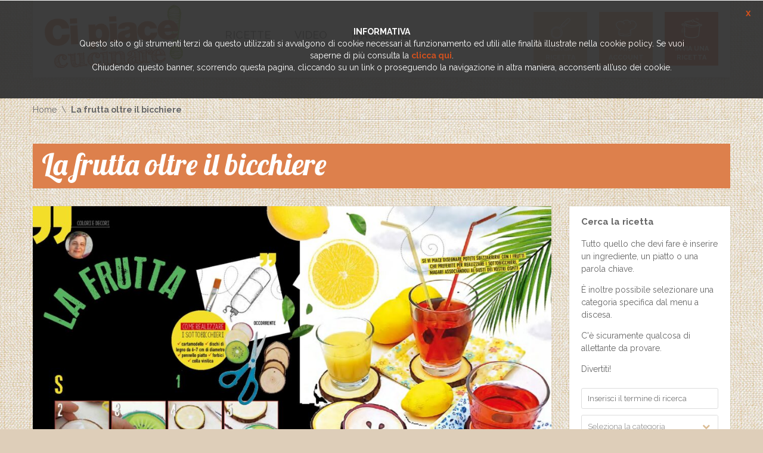

--- FILE ---
content_type: text/html; charset=UTF-8
request_url: https://www.cipiacecucinare.it/magazine/la-frutta-oltre-il-bicchiere
body_size: 14144
content:
<!DOCTYPE html>
<html lang="it-IT">
<head>
    <meta http-equiv="Content-Type" content="text/html; charset=UTF-8" />
	<meta name="viewport" content="width=device-width, initial-scale=1">	<meta id="stats-post-year" name="stats-post-year" content="2021" />	<!-- HTML5 Shim and Respond.js IE8 support of HTML5 elements and media queries -->
	<!-- WARNING: Respond.js doesn't work if you view the page via file:// -->
	<!--[if lt IE 9]>
	  <script src="https://www.cipiacecucinare.it/wp-content/themes/socialchef/js/html5shiv.js?x19573"></script>
	  <script src="https://www.cipiacecucinare.it/wp-content/themes/socialchef/js/respond.min.js?x19573"></script>
	<![endif]-->
	<link rel="shortcut icon" href="https://www.cipiacecucinare.it/wp-content/themes/socialchef/images/favicon.ico?x19573" />
	<link rel="pingback" href="https://www.cipiacecucinare.it/xmlrpc.php" />
	<script>
	window.currentUserId = 0;
	window.siteUrl = 'https://www.cipiacecucinare.it';
		</script>
    
	<link rel="alternate" type="application/rss+xml" title="Ci Piace Cucinare | Feed RSS Attività sul Sito" href="https://www.cipiacecucinare.it/aggiornamenti/feed/" />

<script>(function(html){html.className = html.className.replace(/\bno-js\b/,'js')})(document.documentElement);</script>
<meta name='robots' content='index, follow, max-image-preview:large, max-snippet:-1, max-video-preview:-1' />

	<!-- This site is optimized with the Yoast SEO plugin v26.7 - https://yoast.com/wordpress/plugins/seo/ -->
	<title>La frutta oltre il bicchiere - Ci Piace Cucinare</title>
	<link rel="canonical" href="https://www.cipiacecucinare.it/magazine/la-frutta-oltre-il-bicchiere" />
	<meta property="og:locale" content="it_IT" />
	<meta property="og:type" content="article" />
	<meta property="og:title" content="La frutta oltre il bicchiere - Ci Piace Cucinare" />
	<meta property="og:description" content="Kiwi, agrumi, susine: la frutta non manca mai sulle tavole estive, sia che si tratti di una macedonia sia di [&hellip;]" />
	<meta property="og:url" content="https://www.cipiacecucinare.it/magazine/la-frutta-oltre-il-bicchiere" />
	<meta property="og:site_name" content="Ci Piace Cucinare" />
	<meta property="article:published_time" content="2021-07-21T16:02:47+00:00" />
	<meta name="author" content="Ci Piace Cucinare" />
	<meta name="twitter:card" content="summary_large_image" />
	<meta name="twitter:label1" content="Scritto da" />
	<meta name="twitter:data1" content="Ci Piace Cucinare" />
	<script type="application/ld+json" class="yoast-schema-graph">{"@context":"https://schema.org","@graph":[{"@type":"Article","@id":"https://www.cipiacecucinare.it/magazine/la-frutta-oltre-il-bicchiere#article","isPartOf":{"@id":"https://www.cipiacecucinare.it/magazine/la-frutta-oltre-il-bicchiere"},"author":{"name":"Ci Piace Cucinare","@id":"https://www.cipiacecucinare.it/#/schema/person/8b1963ae8c51f3ee57bfe955d9be1a1a"},"headline":"La frutta oltre il bicchiere","datePublished":"2021-07-21T16:02:47+00:00","mainEntityOfPage":{"@id":"https://www.cipiacecucinare.it/magazine/la-frutta-oltre-il-bicchiere"},"wordCount":66,"commentCount":0,"image":{"@id":"https://www.cipiacecucinare.it/magazine/la-frutta-oltre-il-bicchiere#primaryimage"},"thumbnailUrl":"https://www.cipiacecucinare.it/wp-content/uploads/2021/07/4CP232_18-19-FAI-DA-TE-sottobicchieri-Pedriali-pdf.jpg","articleSection":["Magazine"],"inLanguage":"it-IT","potentialAction":[{"@type":"CommentAction","name":"Comment","target":["https://www.cipiacecucinare.it/magazine/la-frutta-oltre-il-bicchiere#respond"]}]},{"@type":"WebPage","@id":"https://www.cipiacecucinare.it/magazine/la-frutta-oltre-il-bicchiere","url":"https://www.cipiacecucinare.it/magazine/la-frutta-oltre-il-bicchiere","name":"La frutta oltre il bicchiere - Ci Piace Cucinare","isPartOf":{"@id":"https://www.cipiacecucinare.it/#website"},"primaryImageOfPage":{"@id":"https://www.cipiacecucinare.it/magazine/la-frutta-oltre-il-bicchiere#primaryimage"},"image":{"@id":"https://www.cipiacecucinare.it/magazine/la-frutta-oltre-il-bicchiere#primaryimage"},"thumbnailUrl":"https://www.cipiacecucinare.it/wp-content/uploads/2021/07/4CP232_18-19-FAI-DA-TE-sottobicchieri-Pedriali-pdf.jpg","datePublished":"2021-07-21T16:02:47+00:00","author":{"@id":"https://www.cipiacecucinare.it/#/schema/person/8b1963ae8c51f3ee57bfe955d9be1a1a"},"breadcrumb":{"@id":"https://www.cipiacecucinare.it/magazine/la-frutta-oltre-il-bicchiere#breadcrumb"},"inLanguage":"it-IT","potentialAction":[{"@type":"ReadAction","target":["https://www.cipiacecucinare.it/magazine/la-frutta-oltre-il-bicchiere"]}]},{"@type":"ImageObject","inLanguage":"it-IT","@id":"https://www.cipiacecucinare.it/magazine/la-frutta-oltre-il-bicchiere#primaryimage","url":"https://www.cipiacecucinare.it/wp-content/uploads/2021/07/4CP232_18-19-FAI-DA-TE-sottobicchieri-Pedriali-pdf.jpg","contentUrl":"https://www.cipiacecucinare.it/wp-content/uploads/2021/07/4CP232_18-19-FAI-DA-TE-sottobicchieri-Pedriali-pdf.jpg"},{"@type":"BreadcrumbList","@id":"https://www.cipiacecucinare.it/magazine/la-frutta-oltre-il-bicchiere#breadcrumb","itemListElement":[{"@type":"ListItem","position":1,"name":"Home","item":"https://www.cipiacecucinare.it/"},{"@type":"ListItem","position":2,"name":"La frutta oltre il bicchiere"}]},{"@type":"WebSite","@id":"https://www.cipiacecucinare.it/#website","url":"https://www.cipiacecucinare.it/","name":"Ci Piace Cucinare","description":"","potentialAction":[{"@type":"SearchAction","target":{"@type":"EntryPoint","urlTemplate":"https://www.cipiacecucinare.it/?s={search_term_string}"},"query-input":{"@type":"PropertyValueSpecification","valueRequired":true,"valueName":"search_term_string"}}],"inLanguage":"it-IT"},{"@type":"Person","@id":"https://www.cipiacecucinare.it/#/schema/person/8b1963ae8c51f3ee57bfe955d9be1a1a","name":"Ci Piace Cucinare","image":{"@type":"ImageObject","inLanguage":"it-IT","@id":"https://www.cipiacecucinare.it/#/schema/person/image/","url":"//www.gravatar.com/avatar/af720dc0da8220b3c6a667857b5f0fb3?s=96&#038;r=g&#038;d=https%3A%2F%2Fwww.cipiacecucinare.it%2Fwp-content%2Fthemes%2Fsocialchef%2Fimages%2Favatar.jpg","contentUrl":"//www.gravatar.com/avatar/af720dc0da8220b3c6a667857b5f0fb3?s=96&#038;r=g&#038;d=https%3A%2F%2Fwww.cipiacecucinare.it%2Fwp-content%2Fthemes%2Fsocialchef%2Fimages%2Favatar.jpg","caption":"Ci Piace Cucinare"}}]}</script>
	<!-- / Yoast SEO plugin. -->


<link rel='dns-prefetch' href='//use.fontawesome.com' />
<link rel='dns-prefetch' href='//static.addtoany.com' />
<link rel='dns-prefetch' href='//fonts.googleapis.com' />
<link rel="alternate" type="application/rss+xml" title="Ci Piace Cucinare &raquo; Feed" href="https://www.cipiacecucinare.it/feed" />
<link rel="alternate" type="application/rss+xml" title="Ci Piace Cucinare &raquo; Feed dei commenti" href="https://www.cipiacecucinare.it/comments/feed" />
<link rel="alternate" type="application/rss+xml" title="Ci Piace Cucinare &raquo; La frutta oltre il bicchiere Feed dei commenti" href="https://www.cipiacecucinare.it/magazine/la-frutta-oltre-il-bicchiere/feed" />
<link rel="alternate" title="oEmbed (JSON)" type="application/json+oembed" href="https://www.cipiacecucinare.it/wp-json/oembed/1.0/embed?url=https%3A%2F%2Fwww.cipiacecucinare.it%2Fmagazine%2Fla-frutta-oltre-il-bicchiere" />
<link rel="alternate" title="oEmbed (XML)" type="text/xml+oembed" href="https://www.cipiacecucinare.it/wp-json/oembed/1.0/embed?url=https%3A%2F%2Fwww.cipiacecucinare.it%2Fmagazine%2Fla-frutta-oltre-il-bicchiere&#038;format=xml" />
<style id='wp-img-auto-sizes-contain-inline-css' type='text/css'>
img:is([sizes=auto i],[sizes^="auto," i]){contain-intrinsic-size:3000px 1500px}
/*# sourceURL=wp-img-auto-sizes-contain-inline-css */
</style>
<link rel='stylesheet' id='socialchef-style-pp-css' href='https://www.cipiacecucinare.it/wp-content/themes/socialchef/css/prettyPhoto.css?x19573&amp;ver=1.0' type='text/css' media='screen' />
<link rel='stylesheet' id='socialchef-icons-css' href='https://www.cipiacecucinare.it/wp-content/themes/socialchef/css/icons.css?x19573&amp;ver=1.0' type='text/css' media='screen' />
<link rel='stylesheet' id='bp-parent-css-css' href='https://www.cipiacecucinare.it/wp-content/themes/socialchef/buddypress/css/buddypress.css?x19573&amp;ver=11.4.0' type='text/css' media='screen' />
<link rel='stylesheet' id='bbp-default-css' href='https://www.cipiacecucinare.it/wp-content/plugins/bbpress/templates/default/css/bbpress.min.css?x19573&amp;ver=2.6.14' type='text/css' media='all' />
<link rel='stylesheet' id='socialchef-style-main-css' href='https://www.cipiacecucinare.it/wp-content/themes/socialchef/css/style.css?x19573&amp;ver=1.0' type='text/css' media='screen,projection,print' />
<link rel='stylesheet' id='socialchef-style-css' href='https://www.cipiacecucinare.it/wp-content/themes/cipiacecucinare/style.css?x19573&amp;ver=6.9' type='text/css' media='all' />
<link rel='stylesheet' id='socialchef-style-color-css' href='https://www.cipiacecucinare.it/wp-content/themes/socialchef/css/theme-default.css?x19573&amp;ver=1.0' type='text/css' media='screen,projection,print' />
<style id='wp-block-library-inline-css' type='text/css'>
:root{--wp-block-synced-color:#7a00df;--wp-block-synced-color--rgb:122,0,223;--wp-bound-block-color:var(--wp-block-synced-color);--wp-editor-canvas-background:#ddd;--wp-admin-theme-color:#007cba;--wp-admin-theme-color--rgb:0,124,186;--wp-admin-theme-color-darker-10:#006ba1;--wp-admin-theme-color-darker-10--rgb:0,107,160.5;--wp-admin-theme-color-darker-20:#005a87;--wp-admin-theme-color-darker-20--rgb:0,90,135;--wp-admin-border-width-focus:2px}@media (min-resolution:192dpi){:root{--wp-admin-border-width-focus:1.5px}}.wp-element-button{cursor:pointer}:root .has-very-light-gray-background-color{background-color:#eee}:root .has-very-dark-gray-background-color{background-color:#313131}:root .has-very-light-gray-color{color:#eee}:root .has-very-dark-gray-color{color:#313131}:root .has-vivid-green-cyan-to-vivid-cyan-blue-gradient-background{background:linear-gradient(135deg,#00d084,#0693e3)}:root .has-purple-crush-gradient-background{background:linear-gradient(135deg,#34e2e4,#4721fb 50%,#ab1dfe)}:root .has-hazy-dawn-gradient-background{background:linear-gradient(135deg,#faaca8,#dad0ec)}:root .has-subdued-olive-gradient-background{background:linear-gradient(135deg,#fafae1,#67a671)}:root .has-atomic-cream-gradient-background{background:linear-gradient(135deg,#fdd79a,#004a59)}:root .has-nightshade-gradient-background{background:linear-gradient(135deg,#330968,#31cdcf)}:root .has-midnight-gradient-background{background:linear-gradient(135deg,#020381,#2874fc)}:root{--wp--preset--font-size--normal:16px;--wp--preset--font-size--huge:42px}.has-regular-font-size{font-size:1em}.has-larger-font-size{font-size:2.625em}.has-normal-font-size{font-size:var(--wp--preset--font-size--normal)}.has-huge-font-size{font-size:var(--wp--preset--font-size--huge)}.has-text-align-center{text-align:center}.has-text-align-left{text-align:left}.has-text-align-right{text-align:right}.has-fit-text{white-space:nowrap!important}#end-resizable-editor-section{display:none}.aligncenter{clear:both}.items-justified-left{justify-content:flex-start}.items-justified-center{justify-content:center}.items-justified-right{justify-content:flex-end}.items-justified-space-between{justify-content:space-between}.screen-reader-text{border:0;clip-path:inset(50%);height:1px;margin:-1px;overflow:hidden;padding:0;position:absolute;width:1px;word-wrap:normal!important}.screen-reader-text:focus{background-color:#ddd;clip-path:none;color:#444;display:block;font-size:1em;height:auto;left:5px;line-height:normal;padding:15px 23px 14px;text-decoration:none;top:5px;width:auto;z-index:100000}html :where(.has-border-color){border-style:solid}html :where([style*=border-top-color]){border-top-style:solid}html :where([style*=border-right-color]){border-right-style:solid}html :where([style*=border-bottom-color]){border-bottom-style:solid}html :where([style*=border-left-color]){border-left-style:solid}html :where([style*=border-width]){border-style:solid}html :where([style*=border-top-width]){border-top-style:solid}html :where([style*=border-right-width]){border-right-style:solid}html :where([style*=border-bottom-width]){border-bottom-style:solid}html :where([style*=border-left-width]){border-left-style:solid}html :where(img[class*=wp-image-]){height:auto;max-width:100%}:where(figure){margin:0 0 1em}html :where(.is-position-sticky){--wp-admin--admin-bar--position-offset:var(--wp-admin--admin-bar--height,0px)}@media screen and (max-width:600px){html :where(.is-position-sticky){--wp-admin--admin-bar--position-offset:0px}}

/*# sourceURL=wp-block-library-inline-css */
</style><style id='global-styles-inline-css' type='text/css'>
:root{--wp--preset--aspect-ratio--square: 1;--wp--preset--aspect-ratio--4-3: 4/3;--wp--preset--aspect-ratio--3-4: 3/4;--wp--preset--aspect-ratio--3-2: 3/2;--wp--preset--aspect-ratio--2-3: 2/3;--wp--preset--aspect-ratio--16-9: 16/9;--wp--preset--aspect-ratio--9-16: 9/16;--wp--preset--color--black: #000000;--wp--preset--color--cyan-bluish-gray: #abb8c3;--wp--preset--color--white: #ffffff;--wp--preset--color--pale-pink: #f78da7;--wp--preset--color--vivid-red: #cf2e2e;--wp--preset--color--luminous-vivid-orange: #ff6900;--wp--preset--color--luminous-vivid-amber: #fcb900;--wp--preset--color--light-green-cyan: #7bdcb5;--wp--preset--color--vivid-green-cyan: #00d084;--wp--preset--color--pale-cyan-blue: #8ed1fc;--wp--preset--color--vivid-cyan-blue: #0693e3;--wp--preset--color--vivid-purple: #9b51e0;--wp--preset--gradient--vivid-cyan-blue-to-vivid-purple: linear-gradient(135deg,rgb(6,147,227) 0%,rgb(155,81,224) 100%);--wp--preset--gradient--light-green-cyan-to-vivid-green-cyan: linear-gradient(135deg,rgb(122,220,180) 0%,rgb(0,208,130) 100%);--wp--preset--gradient--luminous-vivid-amber-to-luminous-vivid-orange: linear-gradient(135deg,rgb(252,185,0) 0%,rgb(255,105,0) 100%);--wp--preset--gradient--luminous-vivid-orange-to-vivid-red: linear-gradient(135deg,rgb(255,105,0) 0%,rgb(207,46,46) 100%);--wp--preset--gradient--very-light-gray-to-cyan-bluish-gray: linear-gradient(135deg,rgb(238,238,238) 0%,rgb(169,184,195) 100%);--wp--preset--gradient--cool-to-warm-spectrum: linear-gradient(135deg,rgb(74,234,220) 0%,rgb(151,120,209) 20%,rgb(207,42,186) 40%,rgb(238,44,130) 60%,rgb(251,105,98) 80%,rgb(254,248,76) 100%);--wp--preset--gradient--blush-light-purple: linear-gradient(135deg,rgb(255,206,236) 0%,rgb(152,150,240) 100%);--wp--preset--gradient--blush-bordeaux: linear-gradient(135deg,rgb(254,205,165) 0%,rgb(254,45,45) 50%,rgb(107,0,62) 100%);--wp--preset--gradient--luminous-dusk: linear-gradient(135deg,rgb(255,203,112) 0%,rgb(199,81,192) 50%,rgb(65,88,208) 100%);--wp--preset--gradient--pale-ocean: linear-gradient(135deg,rgb(255,245,203) 0%,rgb(182,227,212) 50%,rgb(51,167,181) 100%);--wp--preset--gradient--electric-grass: linear-gradient(135deg,rgb(202,248,128) 0%,rgb(113,206,126) 100%);--wp--preset--gradient--midnight: linear-gradient(135deg,rgb(2,3,129) 0%,rgb(40,116,252) 100%);--wp--preset--font-size--small: 13px;--wp--preset--font-size--medium: 20px;--wp--preset--font-size--large: 36px;--wp--preset--font-size--x-large: 42px;--wp--preset--spacing--20: 0.44rem;--wp--preset--spacing--30: 0.67rem;--wp--preset--spacing--40: 1rem;--wp--preset--spacing--50: 1.5rem;--wp--preset--spacing--60: 2.25rem;--wp--preset--spacing--70: 3.38rem;--wp--preset--spacing--80: 5.06rem;--wp--preset--shadow--natural: 6px 6px 9px rgba(0, 0, 0, 0.2);--wp--preset--shadow--deep: 12px 12px 50px rgba(0, 0, 0, 0.4);--wp--preset--shadow--sharp: 6px 6px 0px rgba(0, 0, 0, 0.2);--wp--preset--shadow--outlined: 6px 6px 0px -3px rgb(255, 255, 255), 6px 6px rgb(0, 0, 0);--wp--preset--shadow--crisp: 6px 6px 0px rgb(0, 0, 0);}:where(.is-layout-flex){gap: 0.5em;}:where(.is-layout-grid){gap: 0.5em;}body .is-layout-flex{display: flex;}.is-layout-flex{flex-wrap: wrap;align-items: center;}.is-layout-flex > :is(*, div){margin: 0;}body .is-layout-grid{display: grid;}.is-layout-grid > :is(*, div){margin: 0;}:where(.wp-block-columns.is-layout-flex){gap: 2em;}:where(.wp-block-columns.is-layout-grid){gap: 2em;}:where(.wp-block-post-template.is-layout-flex){gap: 1.25em;}:where(.wp-block-post-template.is-layout-grid){gap: 1.25em;}.has-black-color{color: var(--wp--preset--color--black) !important;}.has-cyan-bluish-gray-color{color: var(--wp--preset--color--cyan-bluish-gray) !important;}.has-white-color{color: var(--wp--preset--color--white) !important;}.has-pale-pink-color{color: var(--wp--preset--color--pale-pink) !important;}.has-vivid-red-color{color: var(--wp--preset--color--vivid-red) !important;}.has-luminous-vivid-orange-color{color: var(--wp--preset--color--luminous-vivid-orange) !important;}.has-luminous-vivid-amber-color{color: var(--wp--preset--color--luminous-vivid-amber) !important;}.has-light-green-cyan-color{color: var(--wp--preset--color--light-green-cyan) !important;}.has-vivid-green-cyan-color{color: var(--wp--preset--color--vivid-green-cyan) !important;}.has-pale-cyan-blue-color{color: var(--wp--preset--color--pale-cyan-blue) !important;}.has-vivid-cyan-blue-color{color: var(--wp--preset--color--vivid-cyan-blue) !important;}.has-vivid-purple-color{color: var(--wp--preset--color--vivid-purple) !important;}.has-black-background-color{background-color: var(--wp--preset--color--black) !important;}.has-cyan-bluish-gray-background-color{background-color: var(--wp--preset--color--cyan-bluish-gray) !important;}.has-white-background-color{background-color: var(--wp--preset--color--white) !important;}.has-pale-pink-background-color{background-color: var(--wp--preset--color--pale-pink) !important;}.has-vivid-red-background-color{background-color: var(--wp--preset--color--vivid-red) !important;}.has-luminous-vivid-orange-background-color{background-color: var(--wp--preset--color--luminous-vivid-orange) !important;}.has-luminous-vivid-amber-background-color{background-color: var(--wp--preset--color--luminous-vivid-amber) !important;}.has-light-green-cyan-background-color{background-color: var(--wp--preset--color--light-green-cyan) !important;}.has-vivid-green-cyan-background-color{background-color: var(--wp--preset--color--vivid-green-cyan) !important;}.has-pale-cyan-blue-background-color{background-color: var(--wp--preset--color--pale-cyan-blue) !important;}.has-vivid-cyan-blue-background-color{background-color: var(--wp--preset--color--vivid-cyan-blue) !important;}.has-vivid-purple-background-color{background-color: var(--wp--preset--color--vivid-purple) !important;}.has-black-border-color{border-color: var(--wp--preset--color--black) !important;}.has-cyan-bluish-gray-border-color{border-color: var(--wp--preset--color--cyan-bluish-gray) !important;}.has-white-border-color{border-color: var(--wp--preset--color--white) !important;}.has-pale-pink-border-color{border-color: var(--wp--preset--color--pale-pink) !important;}.has-vivid-red-border-color{border-color: var(--wp--preset--color--vivid-red) !important;}.has-luminous-vivid-orange-border-color{border-color: var(--wp--preset--color--luminous-vivid-orange) !important;}.has-luminous-vivid-amber-border-color{border-color: var(--wp--preset--color--luminous-vivid-amber) !important;}.has-light-green-cyan-border-color{border-color: var(--wp--preset--color--light-green-cyan) !important;}.has-vivid-green-cyan-border-color{border-color: var(--wp--preset--color--vivid-green-cyan) !important;}.has-pale-cyan-blue-border-color{border-color: var(--wp--preset--color--pale-cyan-blue) !important;}.has-vivid-cyan-blue-border-color{border-color: var(--wp--preset--color--vivid-cyan-blue) !important;}.has-vivid-purple-border-color{border-color: var(--wp--preset--color--vivid-purple) !important;}.has-vivid-cyan-blue-to-vivid-purple-gradient-background{background: var(--wp--preset--gradient--vivid-cyan-blue-to-vivid-purple) !important;}.has-light-green-cyan-to-vivid-green-cyan-gradient-background{background: var(--wp--preset--gradient--light-green-cyan-to-vivid-green-cyan) !important;}.has-luminous-vivid-amber-to-luminous-vivid-orange-gradient-background{background: var(--wp--preset--gradient--luminous-vivid-amber-to-luminous-vivid-orange) !important;}.has-luminous-vivid-orange-to-vivid-red-gradient-background{background: var(--wp--preset--gradient--luminous-vivid-orange-to-vivid-red) !important;}.has-very-light-gray-to-cyan-bluish-gray-gradient-background{background: var(--wp--preset--gradient--very-light-gray-to-cyan-bluish-gray) !important;}.has-cool-to-warm-spectrum-gradient-background{background: var(--wp--preset--gradient--cool-to-warm-spectrum) !important;}.has-blush-light-purple-gradient-background{background: var(--wp--preset--gradient--blush-light-purple) !important;}.has-blush-bordeaux-gradient-background{background: var(--wp--preset--gradient--blush-bordeaux) !important;}.has-luminous-dusk-gradient-background{background: var(--wp--preset--gradient--luminous-dusk) !important;}.has-pale-ocean-gradient-background{background: var(--wp--preset--gradient--pale-ocean) !important;}.has-electric-grass-gradient-background{background: var(--wp--preset--gradient--electric-grass) !important;}.has-midnight-gradient-background{background: var(--wp--preset--gradient--midnight) !important;}.has-small-font-size{font-size: var(--wp--preset--font-size--small) !important;}.has-medium-font-size{font-size: var(--wp--preset--font-size--medium) !important;}.has-large-font-size{font-size: var(--wp--preset--font-size--large) !important;}.has-x-large-font-size{font-size: var(--wp--preset--font-size--x-large) !important;}
/*# sourceURL=global-styles-inline-css */
</style>

<style id='classic-theme-styles-inline-css' type='text/css'>
/*! This file is auto-generated */
.wp-block-button__link{color:#fff;background-color:#32373c;border-radius:9999px;box-shadow:none;text-decoration:none;padding:calc(.667em + 2px) calc(1.333em + 2px);font-size:1.125em}.wp-block-file__button{background:#32373c;color:#fff;text-decoration:none}
/*# sourceURL=/wp-includes/css/classic-themes.min.css */
</style>
<link rel='stylesheet' id='cpchome_css-css' href='https://www.cipiacecucinare.it/wp-content/plugins/cpchome/css/cpchome.css?x19573' type='text/css' media='all' />
<link rel='stylesheet' id='addtoany-css' href='https://www.cipiacecucinare.it/wp-content/plugins/add-to-any/addtoany.min.css?x19573&amp;ver=1.16' type='text/css' media='all' />
<link rel='stylesheet' id='cipiacecucinare-google-fonts-css' href='https://fonts.googleapis.com/css?family=Lobster&#038;ver=6.9' type='text/css' media='all' />
<link rel='stylesheet' id='cipiacecucinare-style-css' href='https://www.cipiacecucinare.it/wp-content/themes/cipiacecucinare/css/cipiacecucinare.css?x19573' type='text/css' media='all' />
<link rel='stylesheet' id='Raleway-css' href='//fonts.googleapis.com/css?family=Raleway%3A400%2C300%2C500%2C600%2C700%2C800&#038;ver=6.9' type='text/css' media='all' />
<script type="text/javascript">
            window._nslDOMReady = (function () {
                const executedCallbacks = new Set();
            
                return function (callback) {
                    /**
                    * Third parties might dispatch DOMContentLoaded events, so we need to ensure that we only run our callback once!
                    */
                    if (executedCallbacks.has(callback)) return;
            
                    const wrappedCallback = function () {
                        if (executedCallbacks.has(callback)) return;
                        executedCallbacks.add(callback);
                        callback();
                    };
            
                    if (document.readyState === "complete" || document.readyState === "interactive") {
                        wrappedCallback();
                    } else {
                        document.addEventListener("DOMContentLoaded", wrappedCallback);
                    }
                };
            })();
        </script><script type="text/javascript" src="https://www.cipiacecucinare.it/wp-includes/js/jquery/jquery.min.js?x19573&amp;ver=3.7.1" id="jquery-core-js"></script>
<script type="text/javascript" src="https://www.cipiacecucinare.it/wp-includes/js/jquery/jquery-migrate.min.js?x19573&amp;ver=3.4.1" id="jquery-migrate-js"></script>
<script type="text/javascript" id="addtoany-core-js-before">
/* <![CDATA[ */
window.a2a_config=window.a2a_config||{};a2a_config.callbacks=[];a2a_config.overlays=[];a2a_config.templates={};a2a_localize = {
	Share: "Condividi",
	Save: "Salva",
	Subscribe: "Abbonati",
	Email: "Email",
	Bookmark: "Segnalibro",
	ShowAll: "espandi",
	ShowLess: "comprimi",
	FindServices: "Trova servizi",
	FindAnyServiceToAddTo: "Trova subito un servizio da aggiungere",
	PoweredBy: "Powered by",
	ShareViaEmail: "Condividi via email",
	SubscribeViaEmail: "Iscriviti via email",
	BookmarkInYourBrowser: "Aggiungi ai segnalibri",
	BookmarkInstructions: "Premi Ctrl+D o \u2318+D per mettere questa pagina nei preferiti",
	AddToYourFavorites: "Aggiungi ai favoriti",
	SendFromWebOrProgram: "Invia da qualsiasi indirizzo email o programma di posta elettronica",
	EmailProgram: "Programma di posta elettronica",
	More: "Di più&#8230;",
	ThanksForSharing: "Grazie per la condivisione!",
	ThanksForFollowing: "Grazie per il following!"
};


//# sourceURL=addtoany-core-js-before
/* ]]> */
</script>
<script type="text/javascript" defer src="https://static.addtoany.com/menu/page.js" id="addtoany-core-js"></script>
<script type="text/javascript" defer src="https://www.cipiacecucinare.it/wp-content/plugins/add-to-any/addtoany.min.js?x19573&amp;ver=1.1" id="addtoany-jquery-js"></script>
<script type="text/javascript" src="https://www.cipiacecucinare.it/wp-content/plugins/buddypress/bp-core/js/widget-members.min.js?x19573&amp;ver=11.4.0" id="bp-widget-members-js"></script>
<script type="text/javascript" id="bp-confirm-js-extra">
/* <![CDATA[ */
var BP_Confirm = {"are_you_sure":"Sei sicuro?"};
//# sourceURL=bp-confirm-js-extra
/* ]]> */
</script>
<script type="text/javascript" src="https://www.cipiacecucinare.it/wp-content/plugins/buddypress/bp-core/js/confirm.min.js?x19573&amp;ver=11.4.0" id="bp-confirm-js"></script>
<script type="text/javascript" src="https://www.cipiacecucinare.it/wp-content/plugins/buddypress/bp-core/js/jquery-query.min.js?x19573&amp;ver=11.4.0" id="bp-jquery-query-js"></script>
<script type="text/javascript" src="https://www.cipiacecucinare.it/wp-content/plugins/buddypress/bp-core/js/vendor/jquery-cookie.min.js?x19573&amp;ver=11.4.0" id="bp-jquery-cookie-js"></script>
<script type="text/javascript" src="https://www.cipiacecucinare.it/wp-content/plugins/buddypress/bp-core/js/vendor/jquery-scroll-to.min.js?x19573&amp;ver=11.4.0" id="bp-jquery-scroll-to-js"></script>
<script type="text/javascript" id="bp-legacy-js-js-extra">
/* <![CDATA[ */
var BP_DTheme = {"accepted":"Accettato","close":"Chiudi","comments":"commenti","leave_group_confirm":"Sei sicuro di voler lasciare il gruppo?","mark_as_fav":"Preferiti","my_favs":"Miei Preferiti","rejected":"Rifiutato","remove_fav":"Rimuovi Preferito","show_all":"Mostra tutto","show_all_comments":"Mostra tutti i commenti per questa discussione","show_x_comments":"Mostra tutti i commenti (%d)","unsaved_changes":"Il tuo profilo contiene modifiche non salvate. Se si lascia la pagina, le modifiche andranno perse.","view":"Visualizzare","store_filter_settings":""};
//# sourceURL=bp-legacy-js-js-extra
/* ]]> */
</script>
<script type="text/javascript" src="https://www.cipiacecucinare.it/wp-content/plugins/buddypress/bp-templates/bp-legacy/js/buddypress.min.js?x19573&amp;ver=11.4.0" id="bp-legacy-js-js"></script>
<script type="text/javascript" src="https://www.cipiacecucinare.it/wp-content/themes/cipiacecucinare/js/stats.js?x19573" id="stats-js-js"></script>
<script type="text/javascript" src="https://www.cipiacecucinare.it/wp-content/themes/cipiacecucinare/js/cipiacecucinare.js?x19573" id="cipiacecucinare-js-js"></script>
<script type="text/javascript" src="https://www.cipiacecucinare.it/wp-content/themes/cipiacecucinare/js/fb.js?x19573" id="fb-js-js"></script>
<link rel="https://api.w.org/" href="https://www.cipiacecucinare.it/wp-json/" /><link rel="alternate" title="JSON" type="application/json" href="https://www.cipiacecucinare.it/wp-json/wp/v2/posts/3138" /><link rel="EditURI" type="application/rsd+xml" title="RSD" href="https://www.cipiacecucinare.it/xmlrpc.php?rsd" />
<meta name="generator" content="WordPress 6.9" />
<link rel='shortlink' href='https://www.cipiacecucinare.it/?p=3138' />

	<script type="text/javascript">var ajaxurl = 'https://www.cipiacecucinare.it/wp-admin/admin-ajax.php';</script>

        <link rel="apple-touch-icon" sizes="180x180" href="/apple-touch-icon.png?x19573">
        <link rel="icon" type="image/png" href="/favicon-32x32.png?x19573" sizes="32x32">
        <link rel="icon" type="image/png" href="/favicon-16x16.png?x19573" sizes="16x16">
        <link rel="manifest" href="/manifest.json?x19573">
        <link rel="mask-icon" href="/safari-pinned-tab.svg?x19573" color="#5bbad5">
    <style type="text/css">.recentcomments a{display:inline !important;padding:0 !important;margin:0 !important;}</style><link rel='stylesheet' id='gdrts-ratings-grid-css' href='https://www.cipiacecucinare.it/wp-content/plugins/gd-rating-system/css/rating/grid.min.css?x19573&amp;ver=3.6.2.996' type='text/css' media='all' />
<link rel='stylesheet' id='gdrts-ratings-core-css' href='https://www.cipiacecucinare.it/wp-content/plugins/gd-rating-system/css/rating/core.min.css?x19573&amp;ver=3.6.2.996' type='text/css' media='all' />
<link rel='stylesheet' id='gdrts-font-default-css' href='https://www.cipiacecucinare.it/wp-content/plugins/gd-rating-system/css/fonts/default-embed.min.css?x19573&amp;ver=3.6.2.996' type='text/css' media='all' />
<link rel='stylesheet' id='gdrts-methods-stars-rating-css' href='https://www.cipiacecucinare.it/wp-content/plugins/gd-rating-system/css/methods/stars.min.css?x19573&amp;ver=3.6.2.996' type='text/css' media='all' />
</head>
<body class="bp-socialchef-style-main wp-singular post-template-default single single-post postid-3138 single-format-standard wp-theme-socialchef wp-child-theme-cipiacecucinare no-js">
	<!--preloader-->
	<div class="preloader">
		<div class="spinner"></div>
	</div>
	<!--//preloader-->
		<!--header-->
	<header class="head" role="banner">
		<!--wrap-->
		<div class="wrap clearfix">
			<a href="https://www.cipiacecucinare.it/" title="Home" class="logo"><img class="lazy-load-img" src="[data-uri]" data-src="https://www.cipiacecucinare.it/wp-content/uploads/2017/02/logo-cipiace-sito-232.png?x19573" alt="SocialChef.com" /></a>
			<!--primary navigation-->
			<nav id="nav" class="main-nav"><ul id="menu-primary" class=""><li id="menu-item-811" class="menu-item menu-item-type-custom menu-item-object-custom menu-item-has-children menu-item-811"><a><span>Ricette</span></a>
<ul class="sub-menu">
	<li id="menu-item-803" class="menu-item menu-item-type-custom menu-item-object-custom menu-item-803"><a href="https://www.cipiacecucinare.it/tipi-ricetta/primi-piatti"><span>Primi piatti</span></a></li>
	<li id="menu-item-804" class="menu-item menu-item-type-custom menu-item-object-custom menu-item-804"><a href="https://www.cipiacecucinare.it/tipi-ricetta/secondi-piatti"><span>Secondi piatti</span></a></li>
	<li id="menu-item-809" class="menu-item menu-item-type-custom menu-item-object-custom menu-item-809"><a href="https://www.cipiacecucinare.it/tipi-ricetta/dolci"><span>Dolci</span></a></li>
</ul>
</li>
<li id="menu-item-942" class="menu-item menu-item-type-custom menu-item-object-custom menu-item-942"><a href="https://www.cipiacecucinare.it/video"><span>Video</span></a></li>
<li id="menu-item-820" class="menu-item menu-item-type-custom menu-item-object-custom menu-item-820"><a href="https://www.cipiacecucinare.it/magazine"><span>Magazine</span></a></li>
</ul></nav>			<nav class="user-nav" role="navigation">
				<ul>
					<li class="light"><a href="https://www.cipiacecucinare.it/cerca" title="Cerca ricetta"><i class="icon icon-themeenergy_search"></i> <span>Cerca ricetta</span></a></li>
					<li class="medium"><a href="https://www.cipiacecucinare.it/login" title="Mio account"><i class="icon icon-themeenergy_chef-hat"></i> <span>Mio account</span></a></li>
					<li class="dark"><a href="https://www.cipiacecucinare.it/login" title="Invia una ricetta"><i class="icon icon-themeenergy_fork-spoon"></i> <span>Invia una ricetta</span></a></li>
				</ul>
			</nav>
		</div>
		<!--//wrap-->
	</header>
	<!--//header-->
			<!--main-->
	<main class="main" role="main">
	<!--wrap-->
	<div class="wrap">
<!--breadcrumbs--><nav role="navigation" class="breadcrumbs"><ul><li><a href="https://www.cipiacecucinare.it" title="Home">Home</a></li><li>La frutta oltre il bicchiere</li></ul></nav><!--//breadcrumbs-->
	<!--row-->
	<div class="row">
		<header class="s-title">
			<h1>La frutta oltre il bicchiere</h1>
		</header>

		<!--content-->
		<section class="content three-fourth">
			<article class="post-3138 post type-post status-publish format-standard has-post-thumbnail hentry category-magazine">
							<!--blog entry-->
				<div id="post-3138">
					<div class="container">
												<div class="entry-featured"><a href="https://www.cipiacecucinare.it/magazine/la-frutta-oltre-il-bicchiere"><img width="1024" height="683" src="[data-uri]" data-src="https://www.cipiacecucinare.it/wp-content/uploads/2021/07/4CP232_18-19-FAI-DA-TE-sottobicchieri-Pedriali-pdf-1024x683.jpg?x19573" class="lazy-load-img attachment-large size-large wp-post-image" alt="" title="La frutta oltre il bicchiere" decoding="async" fetchpriority="high" /></a></div>
												<div class="entry-content">
							<p>Kiwi, agrumi, susine: la frutta non manca mai sulle tavole estive, sia che si tratti di una macedonia sia di un fresco centrifugato o di originali&#8230; sottobicchieri!</p>
<p>Simpatici, colorati e originali proprio come dovrebbero essere un party in terrazza o una merenda in giardino, magari a tema tropical: questi sottobicchieri sanno come portare il buonumore in tavola!</p>
<p>Scarica il cartamodello</p>
<p><a href="https://www.cipiacecucinare.it/wp-content/uploads/2021/07/frutta.pdf?x19573">frutta</a></p>

<div class="gdrts-rating-block gdrts-align-none gdrts-method-stars-rating gdrts-block-stars-rating-item-1504 gdrts-rating-allowed gdrts-rating-open  gdrts-item-entity-posts gdrts-item-name-post gdrts-item-id-3138 gdrts-item-itemid-1504">
    <div class="gdrts-inner-wrapper">

		
		<div class="gdrts-rating-element gdrts-stars-rating gdrts-block-stars gdrts-state-active gdrts-font-star gdrts-stars-length-5 gdrts-with-fonticon gdrts-fonticon-font" style="height: 30px;"><div class="gdrts-sr-only"><label class="gdrts-sr-label">Rate this item:<select class="gdrts-sr-rating"><option value="1.00">1.00</option><option value="2.00">2.00</option><option value="3.00">3.00</option><option value="4.00">4.00</option><option value="5.00">5.00</option></select></label><button class="gdrts-sr-button">Submit Rating</button></div><input type="hidden" value="0" name="" /><span aria-hidden="true" class="gdrts-stars-empty" style="color: #dddddd; font-size: 30px; line-height: 30px;"><span class="gdrts-stars-active" style="color: #dd0000; width: 0%"></span><span class="gdrts-stars-current" style="color: #ffff00; width: 0%"></span></span></div>
		
            <div class="gdrts-rating-text">
				No votes yet.            </div>

		
		
		<div class="gdrts-rating-please-wait"><i aria-hidden="true" class="rtsicon-spinner rtsicon-spin rtsicon-va rtsicon-fw"></i>Please wait...</div><script class="gdrts-rating-data" type="application/json">{"item":{"entity":"posts","name":"post","id":3138,"item_id":1504,"nonce":"2ae3ec3c28"},"render":{"args":{"echo":false,"entity":"posts","name":"post","item_id":null,"id":3138,"method":"stars-rating","series":null,"disable_dynamic_load":false},"method":{"disable_rating":false,"allow_super_admin":true,"allow_user_roles":true,"allow_visitor":true,"allow_author":false,"votes_count_compact_show":true,"votes_count_compact_decimals":1,"cta":"","template":"default","alignment":"none","responsive":true,"distribution":"normalized","rating":"average","style_type":"font","style_name":"star","style_size":30,"font_color_empty":"#dddddd","font_color_current":"#ffff00","font_color_active":"#dd0000","style_class":"","labels":["Poor","Bad","Good","Great","Excellent"]}},"stars":{"max":5,"resolution":100,"responsive":true,"current":0,"char":"&#61715;","name":"star","size":30,"type":"font"},"labels":["Poor","Bad","Good","Great","Excellent"]}</script><span itemscope itemtype="http://schema.org/Article"><meta itemprop="name" content="La frutta oltre il bicchiere" /><meta itemprop="url" content="https://www.cipiacecucinare.it/magazine/la-frutta-oltre-il-bicchiere" /><span itemscope itemtype="https://schema.org/ImageObject" itemprop="image"><meta itemprop="url" content="https://www.cipiacecucinare.it/wp-content/uploads/2021/07/4CP232_18-19-FAI-DA-TE-sottobicchieri-Pedriali-pdf.jpg" /><meta itemprop="width" content="2117px" /><meta itemprop="height" content="1411px" /></span><span itemscope itemtype="http://schema.org/Person" itemprop="author"><meta itemprop="name" content="Ci Piace Cucinare" /><meta itemprop="url" content="https://www.cipiacecucinare.it/author/totano" /></span><span itemscope itemtype="http://schema.org/Organization" itemprop="publisher"><meta itemprop="name" content="Ci Piace Cucinare" /><meta itemprop="url" content="https://www.cipiacecucinare.it" /></span><meta itemscope itemType="https://schema.org/WebPage" itemprop="mainEntityOfPage" itemId="https://www.cipiacecucinare.it/magazine/la-frutta-oltre-il-bicchiere"/><meta itemprop="datePublished" content="2021-07-21T18:02:47+02:00" /><meta itemprop="headline" content="La frutta oltre il bicchiere" /></span>
    </div>
</div><div class="addtoany_share_save_container addtoany_content addtoany_content_bottom"><div class="a2a_kit a2a_kit_size_32 addtoany_list" data-a2a-url="https://www.cipiacecucinare.it/magazine/la-frutta-oltre-il-bicchiere" data-a2a-title="La frutta oltre il bicchiere"><a class="a2a_button_facebook" href="https://www.addtoany.com/add_to/facebook?linkurl=https%3A%2F%2Fwww.cipiacecucinare.it%2Fmagazine%2Fla-frutta-oltre-il-bicchiere&amp;linkname=La%20frutta%20oltre%20il%20bicchiere" title="Facebook" rel="nofollow noopener" target="_blank"></a><a class="a2a_button_twitter" href="https://www.addtoany.com/add_to/twitter?linkurl=https%3A%2F%2Fwww.cipiacecucinare.it%2Fmagazine%2Fla-frutta-oltre-il-bicchiere&amp;linkname=La%20frutta%20oltre%20il%20bicchiere" title="Twitter" rel="nofollow noopener" target="_blank"></a><a class="a2a_button_linkedin" href="https://www.addtoany.com/add_to/linkedin?linkurl=https%3A%2F%2Fwww.cipiacecucinare.it%2Fmagazine%2Fla-frutta-oltre-il-bicchiere&amp;linkname=La%20frutta%20oltre%20il%20bicchiere" title="LinkedIn" rel="nofollow noopener" target="_blank"></a><a class="a2a_button_tumblr" href="https://www.addtoany.com/add_to/tumblr?linkurl=https%3A%2F%2Fwww.cipiacecucinare.it%2Fmagazine%2Fla-frutta-oltre-il-bicchiere&amp;linkname=La%20frutta%20oltre%20il%20bicchiere" title="Tumblr" rel="nofollow noopener" target="_blank"></a><a class="a2a_button_pinterest" href="https://www.addtoany.com/add_to/pinterest?linkurl=https%3A%2F%2Fwww.cipiacecucinare.it%2Fmagazine%2Fla-frutta-oltre-il-bicchiere&amp;linkname=La%20frutta%20oltre%20il%20bicchiere" title="Pinterest" rel="nofollow noopener" target="_blank"></a><a class="a2a_button_email" href="https://www.addtoany.com/add_to/email?linkurl=https%3A%2F%2Fwww.cipiacecucinare.it%2Fmagazine%2Fla-frutta-oltre-il-bicchiere&amp;linkname=La%20frutta%20oltre%20il%20bicchiere" title="Email" rel="nofollow noopener" target="_blank"></a></div></div>							<div class="tags"></div>
							<div class="categories">Categorie: <a href="https://www.cipiacecucinare.it/magazine" rel="category tag">Magazine</a></div>
						</div>
					</div>
				</div>
				
<!--comments-->
<div class="comments" id="comments" itemprop="interactionCount" content="UserComments:0">
			<p class="zerocomments">Partecipa alla discussione, commenta per primo!</p>
	<!-- If comments are open, but there are no comments. -->
				
		<div id="respond" class="comment-respond">
		<h3 id="reply-title" class="comment-reply-title">Lascia un commento <small><a rel="nofollow" id="cancel-comment-reply-link" href="/magazine/la-frutta-oltre-il-bicchiere#respond" style="display:none;">Annulla risposta</a></small></h3><p class="must-log-in">Devi essere <a href="https://www.cipiacecucinare.it/wp-login.php?redirect_to=https%3A%2F%2Fwww.cipiacecucinare.it%2Fmagazine%2Fla-frutta-oltre-il-bicchiere">connesso</a> per inviare un commento.</p>	</div><!-- #respond -->
		<!--//post comment form-->
		</div><!--comments-->
				<!--//blog entry-->
							</article>
		</section>

			<aside id="secondary-right" class="right-sidebar sidebar widget-area one-fourth" role="complementary">		<ul>		<li class="widget widget-sidebar">			<div class="container">
				<div class="textwrap">
					<h5>Cerca la ricetta</h5>					<p>Tutto quello che devi fare è inserire un ingrediente, un piatto o una parola chiave.</p><p>È inoltre possibile selezionare una categoria specifica dal menu a discesa.</p><p>C'è sicuramente qualcosa di allettante da provare.</p><p>Divertiti!</p>				</div>
				<form method="get" action="https://www.cipiacecucinare.it/cerca">
					<div class="f-row">
						<input type="text" name="term" placeholder="Inserisci il termine di ricerca" />
					</div>
					<div class="f-row">
						<select name="cat">
							<option value="0">Seleziona la categoria</option>
								
							<option value="278">Antipasti</option>
								
							<option value="840">aperitivo</option>
								
							<option value="23">Appetizers</option>
								
							<option value="700">Bevande</option>
								
							<option value="37">Cocktails</option>
								
							<option value="425">Contorno</option>
								
							<option value="40">Deserts</option>
								
							<option value="108">Dolci</option>
								
							<option value="613">Drinks</option>
								
							<option value="104">Eggs</option>
								
							<option value="47">Events</option>
								
							<option value="841">finger food</option>
								
							<option value="51">Fitness</option>
								
							<option value="57">Healthy</option>
								
							<option value="58">Kids</option>
								
							<option value="75">Pizza</option>
								
							<option value="107">Primi Piatti</option>
								
							<option value="109">Secondi Piatti</option>
								
							<option value="577">secondo</option>
								
							<option value="89">Snacks</option>
								
							<option value="45">Uova</option>
													</select>
					</div>
					<div class="f-row">
						<select name="mc">
							<option value="0">Seleziona la portata</option>
								
							<option value="41">Cena</option>
								
							<option value="29">Colazione</option>
								
							<option value="39">Dessert</option>
								
							<option value="88">Merenda</option>
								
							<option value="62">Pranzo</option>
													</select>
					</div>
					<div class="f-row">
						<select name="diff">
							<option value="0">Seleziona la difficoltà</option>
								
							<option value="103">facile</option>
								
							<option value="106">media</option>
													</select>
					</div>
					<div class="f-row bwrap">
						<input type="submit" value="Cerca!" />
					</div>
				</form>
			</div>
		</li><li class="widget widget-sidebar"><h5>Categorie</h5>			<ul class="boxed">
			<li class="light"><a href="https://www.cipiacecucinare.it/tipi-ricetta/antipasti" title="Antipasti"><i class="icon icon-themeenergy_radish"></i> <span>Antipasti</span></a></li><li class="medium"><a href="https://www.cipiacecucinare.it/tipi-ricetta/aperitivo" title="aperitivo"><i class="icon "></i> <span>aperitivo</span></a></li><li class="dark"><a href="https://www.cipiacecucinare.it/tipi-ricetta/appetizers" title="Appetizers"><i class="icon "></i> <span>Appetizers</span></a></li><li class="medium"><a href="https://www.cipiacecucinare.it/tipi-ricetta/bevande" title="Bevande"><i class="icon "></i> <span>Bevande</span></a></li><li class="dark"><a href="https://www.cipiacecucinare.it/tipi-ricetta/cocktails" title="Cocktails"><i class="icon "></i> <span>Cocktails</span></a></li><li class="light"><a href="https://www.cipiacecucinare.it/tipi-ricetta/contorno" title="Contorno"><i class="icon "></i> <span>Contorno</span></a></li><li class="dark"><a href="https://www.cipiacecucinare.it/tipi-ricetta/deserts" title="Deserts"><i class="icon "></i> <span>Deserts</span></a></li><li class="light"><a href="https://www.cipiacecucinare.it/tipi-ricetta/dolci" title="Dolci"><i class="icon icon-themeenergy_cake"></i> <span>Dolci</span></a></li><li class="medium"><a href="https://www.cipiacecucinare.it/tipi-ricetta/drinks" title="Drinks"><i class="icon "></i> <span>Drinks</span></a></li><li class="light"><a href="https://www.cipiacecucinare.it/tipi-ricetta/eggs" title="Eggs"><i class="icon "></i> <span>Eggs</span></a></li><li class="medium"><a href="https://www.cipiacecucinare.it/tipi-ricetta/events" title="Events"><i class="icon "></i> <span>Events</span></a></li><li class="dark"><a href="https://www.cipiacecucinare.it/tipi-ricetta/finger-food" title="finger food"><i class="icon "></i> <span>finger food</span></a></li><li class="medium"><a href="https://www.cipiacecucinare.it/tipi-ricetta/fitness" title="Fitness"><i class="icon "></i> <span>Fitness</span></a></li><li class="dark"><a href="https://www.cipiacecucinare.it/tipi-ricetta/healthy" title="Healthy"><i class="icon "></i> <span>Healthy</span></a></li><li class="light"><a href="https://www.cipiacecucinare.it/tipi-ricetta/kids" title="Kids"><i class="icon "></i> <span>Kids</span></a></li>			</ul>
			</li><li class="widget widget-sidebar"><h5><a href="https://www.cipiacecucinare.it/utenti/">Membri</a></h5>
					<div class="item-options" id="members-list-options">
				<a href="https://www.cipiacecucinare.it/utenti/" id="newest-members" class="selected">Newest</a>
				<a href="https://www.cipiacecucinare.it/utenti/" id="recently-active-members" >Active</a>
							</div>

			<ul id="members-list" class="item-list">
									<li class="vcard">
						<div class="item-avatar">
							<a role="member" href="https://www.cipiacecucinare.it/utenti/geraldmup/" title="GeraldMup"><img loading="lazy" src="[data-uri]" data-src="//www.gravatar.com/avatar/5e3d137c78dc0dbed7b94405820c5518?s=90&#038;r=g&#038;d=https%3A%2F%2Fwww.cipiacecucinare.it%2Fwp-content%2Fthemes%2Fsocialchef%2Fimages%2Favatar.jpg" class="lazy-load-img avatar user-44949-avatar avatar-90 photo" width="90" height="90" alt="Foto del profilo di GeraldMup" /></a>
						</div>
						<div class="item">
							<div class="item-title fn"><a href="https://www.cipiacecucinare.it/utenti/geraldmup/" title="GeraldMup">GeraldMup</a></div>
						</div>
					</li>

									<li class="vcard">
						<div class="item-avatar">
							<a role="member" href="https://www.cipiacecucinare.it/utenti/cynthiaflupe/" title="Cynthiaflupe"><img loading="lazy" src="[data-uri]" data-src="//www.gravatar.com/avatar/562aa59ba0531e8b2f723c7c42d65424?s=90&#038;r=g&#038;d=https%3A%2F%2Fwww.cipiacecucinare.it%2Fwp-content%2Fthemes%2Fsocialchef%2Fimages%2Favatar.jpg" class="lazy-load-img avatar user-44832-avatar avatar-90 photo" width="90" height="90" alt="Foto del profilo di Cynthiaflupe" /></a>
						</div>
						<div class="item">
							<div class="item-title fn"><a href="https://www.cipiacecucinare.it/utenti/cynthiaflupe/" title="Cynthiaflupe">Cynthiaflupe</a></div>
						</div>
					</li>

									<li class="vcard">
						<div class="item-avatar">
							<a role="member" href="https://www.cipiacecucinare.it/utenti/kennyeeweceala/" title="Kennyeeweceala"><img loading="lazy" src="[data-uri]" data-src="//www.gravatar.com/avatar/3711c62466db7c59723b12d5d07f7b0d?s=90&#038;r=g&#038;d=https%3A%2F%2Fwww.cipiacecucinare.it%2Fwp-content%2Fthemes%2Fsocialchef%2Fimages%2Favatar.jpg" class="lazy-load-img avatar user-44468-avatar avatar-90 photo" width="90" height="90" alt="Foto del profilo di Kennyeeweceala" /></a>
						</div>
						<div class="item">
							<div class="item-title fn"><a href="https://www.cipiacecucinare.it/utenti/kennyeeweceala/" title="Kennyeeweceala">Kennyeeweceala</a></div>
						</div>
					</li>

									<li class="vcard">
						<div class="item-avatar">
							<a role="member" href="https://www.cipiacecucinare.it/utenti/sunwin/" title="SUNWIN"><img loading="lazy" src="[data-uri]" data-src="//www.gravatar.com/avatar/81cda5f9069f9ae81c4e0a284841d5d7?s=90&#038;r=g&#038;d=https%3A%2F%2Fwww.cipiacecucinare.it%2Fwp-content%2Fthemes%2Fsocialchef%2Fimages%2Favatar.jpg" class="lazy-load-img avatar user-44101-avatar avatar-90 photo" width="90" height="90" alt="Foto del profilo di SUNWIN" /></a>
						</div>
						<div class="item">
							<div class="item-title fn"><a href="https://www.cipiacecucinare.it/utenti/sunwin/" title="SUNWIN">SUNWIN</a></div>
						</div>
					</li>

									<li class="vcard">
						<div class="item-avatar">
							<a role="member" href="https://www.cipiacecucinare.it/utenti/link4buh/" title="link4buh"><img loading="lazy" src="[data-uri]" data-src="//www.gravatar.com/avatar/99a3408700d36ee333a5324204a01279?s=90&#038;r=g&#038;d=https%3A%2F%2Fwww.cipiacecucinare.it%2Fwp-content%2Fthemes%2Fsocialchef%2Fimages%2Favatar.jpg" class="lazy-load-img avatar user-44042-avatar avatar-90 photo" width="90" height="90" alt="Foto del profilo di link4buh" /></a>
						</div>
						<div class="item">
							<div class="item-title fn"><a href="https://www.cipiacecucinare.it/utenti/link4buh/" title="link4buh">link4buh</a></div>
						</div>
					</li>

									<li class="vcard">
						<div class="item-avatar">
							<a role="member" href="https://www.cipiacecucinare.it/utenti/fronmropneirm/" title="Fronmropneirm"><img loading="lazy" src="[data-uri]" data-src="//www.gravatar.com/avatar/b431e73225e543d1c776ebf82c3c3744?s=90&#038;r=g&#038;d=https%3A%2F%2Fwww.cipiacecucinare.it%2Fwp-content%2Fthemes%2Fsocialchef%2Fimages%2Favatar.jpg" class="lazy-load-img avatar user-43990-avatar avatar-90 photo" width="90" height="90" alt="Foto del profilo di Fronmropneirm" /></a>
						</div>
						<div class="item">
							<div class="item-title fn"><a href="https://www.cipiacecucinare.it/utenti/fronmropneirm/" title="Fronmropneirm">Fronmropneirm</a></div>
						</div>
					</li>

									<li class="vcard">
						<div class="item-avatar">
							<a role="member" href="https://www.cipiacecucinare.it/utenti/zintjimpbef/" title="Zintjimpbef"><img loading="lazy" src="[data-uri]" data-src="//www.gravatar.com/avatar/ed74421db8bca991c9f561ab51a73fd3?s=90&#038;r=g&#038;d=https%3A%2F%2Fwww.cipiacecucinare.it%2Fwp-content%2Fthemes%2Fsocialchef%2Fimages%2Favatar.jpg" class="lazy-load-img avatar user-43970-avatar avatar-90 photo" width="90" height="90" alt="Foto del profilo di Zintjimpbef" /></a>
						</div>
						<div class="item">
							<div class="item-title fn"><a href="https://www.cipiacecucinare.it/utenti/zintjimpbef/" title="Zintjimpbef">Zintjimpbef</a></div>
						</div>
					</li>

									<li class="vcard">
						<div class="item-avatar">
							<a role="member" href="https://www.cipiacecucinare.it/utenti/zirkbinkembaf/" title="Zirkbinkembaf"><img loading="lazy" src="[data-uri]" data-src="//www.gravatar.com/avatar/aac4426dafa597bd5d0436df291615ff?s=90&#038;r=g&#038;d=https%3A%2F%2Fwww.cipiacecucinare.it%2Fwp-content%2Fthemes%2Fsocialchef%2Fimages%2Favatar.jpg" class="lazy-load-img avatar user-43948-avatar avatar-90 photo" width="90" height="90" alt="Foto del profilo di Zirkbinkembaf" /></a>
						</div>
						<div class="item">
							<div class="item-title fn"><a href="https://www.cipiacecucinare.it/utenti/zirkbinkembaf/" title="Zirkbinkembaf">Zirkbinkembaf</a></div>
						</div>
					</li>

									<li class="vcard">
						<div class="item-avatar">
							<a role="member" href="https://www.cipiacecucinare.it/utenti/wompvibgon/" title="WompvibGon"><img loading="lazy" src="[data-uri]" data-src="//www.gravatar.com/avatar/d2c3498f9c36e0271237c07ada5ac639?s=90&#038;r=g&#038;d=https%3A%2F%2Fwww.cipiacecucinare.it%2Fwp-content%2Fthemes%2Fsocialchef%2Fimages%2Favatar.jpg" class="lazy-load-img avatar user-43884-avatar avatar-90 photo" width="90" height="90" alt="Foto del profilo di WompvibGon" /></a>
						</div>
						<div class="item">
							<div class="item-title fn"><a href="https://www.cipiacecucinare.it/utenti/wompvibgon/" title="WompvibGon">WompvibGon</a></div>
						</div>
					</li>

							</ul>
			<input type="hidden" id="_wpnonce-members" name="_wpnonce-members" value="a07d4c3688" /><input type="hidden" name="_wp_http_referer" value="/magazine/la-frutta-oltre-il-bicchiere" />			<input type="hidden" name="members_widget_max" id="members_widget_max" value="9" />

		
		</li>			</ul>	</aside><!-- #secondary -->	</div>
    </div><!--//wrap-->
    </main><!--//main-->
        
        <!--call to action-->
    <section class="cta">
        <div class="wrap clearfix">
            <a href="https://www.cipiacecucinare.it/registrati/" class="button big white right">Registrati ora!</a>
            <h2>Entra nella community di Ci Piace Cucinare!</h2>
        </div>
    </section>
    <!--//call to action-->
            <!--footer-->
    <footer class="foot" role="contentinfo">
        <div class="wrap clearfix">
            <div class="row">
                <div id="footer-sidebar" class="footer-sidebar widget-area clearfix" role="complementary">
                    <ul>
                        <li class="widget widget-sidebar">
                            <article class="one-fourth">
                                <h5>Ci Piace Cucinare!</h5>
                                <p>
                                    Un giornale di storie e di persone che le raccontano, il tutto condito da fantastiche ricette!
                                </p>
                            </article>
                        </li>
                        <li class="widget widget-sidebar">
                            <article class="one-fourth">
                                <h5>Per saperne di più</h5>
                                <p>
                                    <a href="/contatti" title="Contatti">Contatti</a><br />
                                    <a href="/pubblicita" title="Pubblicità">Pubblicità</a><br />
                                    <a href="/privacy" title="Privacy">Privacy</a><br />
                                    <a href="https://www.iubenda.com/privacy-policy/8033791" title="Privacy policy" rel="new">Privacy policy</a><br />
                                    <a href="/condizioni-uso" title="Condizioni d’uso">Condizioni d’uso</a><br />
                                    <a href="/community-policy" title="Community policy">Community policy</a><br />
                                </p>
                            </article>
                        </li>
                        <li class="widget widget-sidebar">
                            <article class="one-fourth">
                                <h5>Network</h5>
                                <p>
                                    <a href="http://www.alvolante.it" title="alVolante" rel="new nofollow">alVolante</a><br />
                                    <a href="http://annunci.alvolante.it" title="alVolante usato" rel="new nofollow">alVolante usato</a><br />
                                    <a href="http://www.insella.it" title="inSella" rel="new nofollow">inSella</a><br />
                                    <a href="http://annunci.insella.it" title="inSella annunci" rel="new nofollow">inSella annunci</a><br />
                                    <a href="http://www.cosedicasa.com" title="Cose di Casa" rel="new nofollow">Cose di Casa</a><br />
                                    <a href="http://www.bimbisaniebelli.it" title="Bimbisani e belli" rel="new nofollow">Bimbisani e belli</a><br />
                                    <a href="http://www.silhouettedonna.it" title="Silhouette Donna" rel="new nofollow">Silhouette Donna</a><br />
                                    <a href="http://www.universopubblicita.it" title="Universo Pubblicità" rel="new nofollow">Universo Pubblicità</a>
                                </p>
                            </article>
                        </li>
                        <li class="widget widget-sidebar">
                            <article class="one-fourth">
                                <h5>Seguici</h5>
                                <p>
                                    <ul class="social">
                                        <li><a href="https://www.facebook.com/cipiacecucinare" title="facebook"><i class="fa fa-fw fa-facebook" aria-hidden="true"></i></a></li>
                                        <!-- <li><a href="http://twitter.com/twitter" title="twitter"><i class="fa fa-fw fa-twitter" aria-hidden="true"></i></a></li>
                                        <li><a href="http://rss" title="rss"><i class="fa fa-fw fa-rss" aria-hidden="true"></i></a></li>
                                        <li><a href="http://linkedin" title="linkedin"><i class="fa fa-fw fa-linkedin" aria-hidden="true"></i></a></li> -->
                                        <li><a href="https://www.instagram.com/cipiacecucinare/" title="instagram"><i class="fa fa-fw fa-instagram" aria-hidden="true"></i></a></li>
                                        <li><a href="https://www.youtube.com/channel/UC1SLS97Zf2WTqqmLHPSADkg" title="youtube"><i class="fa fa-fw fa-youtube" aria-hidden="true"></i></a></li>
                                        <li><a href="https://it.pinterest.com/cipiacecucinare/" title="pinterest"><i class="fa fa-fw fa-pinterest-p" aria-hidden="true"></i></a></li>
                                    </ul>
                                </p>
                            </article>
                        </li>
                    </ul>
                </div>
                <div class="bottom">
                    <p class="copy">© 2023 - UNILAB S.r.l. - P.Iva 08715150960</p>
                    <nav class="foot-nav">
                        <ul>
                                                        <li class="menu-item"><a href="/login" title="Login">Login</a></li>
                            <li class="menu-item"><a href="/registrati" title="Registrati">Registrati</a></li>
                                                    </ul>
                    </nav>
                </div>
                            </div><!--//row-->
        </div><!--//wrap-->
    </footer>
    <!--//footer-->
        <script type="speculationrules">
{"prefetch":[{"source":"document","where":{"and":[{"href_matches":"/*"},{"not":{"href_matches":["/wp-*.php","/wp-admin/*","/wp-content/uploads/*","/wp-content/*","/wp-content/plugins/*","/wp-content/themes/cipiacecucinare/*","/wp-content/themes/socialchef/*","/*\\?(.+)"]}},{"not":{"selector_matches":"a[rel~=\"nofollow\"]"}},{"not":{"selector_matches":".no-prefetch, .no-prefetch a"}}]},"eagerness":"conservative"}]}
</script>

<script type="text/javascript" id="bbp-swap-no-js-body-class">
	document.body.className = document.body.className.replace( 'bbp-no-js', 'bbp-js' );
</script>

<script type="text/javascript" src="https://www.cipiacecucinare.it/wp-includes/js/comment-reply.min.js?x19573&amp;ver=6.9" id="comment-reply-js" async="async" data-wp-strategy="async" fetchpriority="low"></script>
<script type="text/javascript" src="https://www.cipiacecucinare.it/wp-content/themes/socialchef/js/jquery.slicknav.min.js?x19573&amp;ver=1.0" id="socialchef-slicknav-js"></script>
<script type="text/javascript" src="https://www.cipiacecucinare.it/wp-content/themes/socialchef/js/jquery.uniform.min.js?x19573&amp;ver=1.0" id="socialchef-jquery.uniform-js"></script>
<script type="text/javascript" id="socialchef-scripts-js-extra">
/* <![CDATA[ */
var SCAjax = {"ajax_url":"https://www.cipiacecucinare.it/wp-admin/admin-ajax.php","nonce":"c6617ba254"};
//# sourceURL=socialchef-scripts-js-extra
/* ]]> */
</script>
<script type="text/javascript" src="https://www.cipiacecucinare.it/wp-content/themes/socialchef/js/scripts.js?x19573&amp;ver=1.0" id="socialchef-scripts-js"></script>
<script type="text/javascript" src="https://www.cipiacecucinare.it/wp-content/themes/socialchef/js/jquery.prettyPhoto.js?x19573&amp;ver=1.0" id="socialchef-prettyphoto-js"></script>
<script type="text/javascript" src="https://use.fontawesome.com/e808bf9397.js?ver=1.0" id="fontawesome-js"></script>
<script type="text/javascript" src="https://www.cipiacecucinare.it/wp-content/plugins/gd-rating-system/js/rating/events.min.js?x19573&amp;ver=3.6.2.996" id="gdrts-events-js"></script>
<script type="text/javascript" id="gdrts-ratings-core-js-extra">
/* <![CDATA[ */
var gdrts_rating_data = {"url":"https://www.cipiacecucinare.it/wp-admin/admin-ajax.php","nonce":"02c2f230a4","rtl":"","user":"0","handler":"gdrts_live_handler","ajax_error":"console","wp_version":"69"};
//# sourceURL=gdrts-ratings-core-js-extra
/* ]]> */
</script>
<script type="text/javascript" src="https://www.cipiacecucinare.it/wp-content/plugins/gd-rating-system/js/rating/core.min.js?x19573&amp;ver=3.6.2.996" id="gdrts-ratings-core-js"></script>
<script type="text/javascript" src="https://www.cipiacecucinare.it/wp-content/plugins/gd-rating-system/js/methods/stars-rating.min.js?x19573&amp;ver=3.6.2.996" id="gdrts-methods-stars-rating-js"></script>
<!-- START: RUN GD RATING SYSTEM PRO JAVASCRIPT -->
<script type="text/javascript">
    ;(function($, window, document, undefined) {
        $(document).ready(function() {
            if (typeof window.wp.gdrts.core !== "undefined") {
                window.wp.gdrts.core.run();
            } else {
                if (window.console) {
                    console.log("INIT ERROR: GD Rating System - JavaScript not initialized properly.");
                }
            }
        });
    })(jQuery, window, document);
</script>
<!-- START: RUN GD RATING SYSTEM PRO JAVASCRIPT -->
    <!-- Google Tag Manager -->
    <script>(function(w,d,s,l,i){w[l]=w[l]||[];w[l].push({'gtm.start':
    new Date().getTime(),event:'gtm.js'});var f=d.getElementsByTagName(s)[0],
    j=d.createElement(s),dl=l!='dataLayer'?'&l='+l:'';j.async=true;j.src=
    'https://www.googletagmanager.com/gtm.js?id='+i+dl;f.parentNode.insertBefore(j,f);
    })(window,document,'script','dataLayer','GTM-PFSLM24V');</script>
    <!-- End Google Tag Manager -->
    <script type="text/javascript">
        var clicky_site_ids = clicky_site_ids || [];
        clicky_site_ids.push(101024695);
        (function() {
          var s = document.createElement('script');
          s.type = 'text/javascript';
          s.async = true;
          s.src = '//static.getclicky.com/js';
          ( document.getElementsByTagName('head')[0] || document.getElementsByTagName('body')[0] ).appendChild( s );
        })();
    </script>
    <noscript><p><img alt="Clicky" width="1" height="1" class="lazy-load-img" src="[data-uri]" data-src="//in.getclicky.com/101024695ns.gif" /></p></noscript>
    <script src="https://www.cipiacecucinare.it/wp-content/themes/cipiacecucinare/js/lazyload.min.js?x19573"></script>
    <script>if (typeof LazyLoad === "function") { window.lazyLoadInstance = new LazyLoad({elements_selector: ".lazy-load-img"});}</script>
</body>
</html>
<!--
Performance optimized by W3 Total Cache. Learn more: https://www.boldgrid.com/w3-total-cache/?utm_source=w3tc&utm_medium=footer_comment&utm_campaign=free_plugin

Page Caching using Memcache 
Database Caching 58/78 queries in 0.030 seconds using Memcache

Served from: www.cipiacecucinare.it @ 2026-01-24 11:30:15 by W3 Total Cache
-->